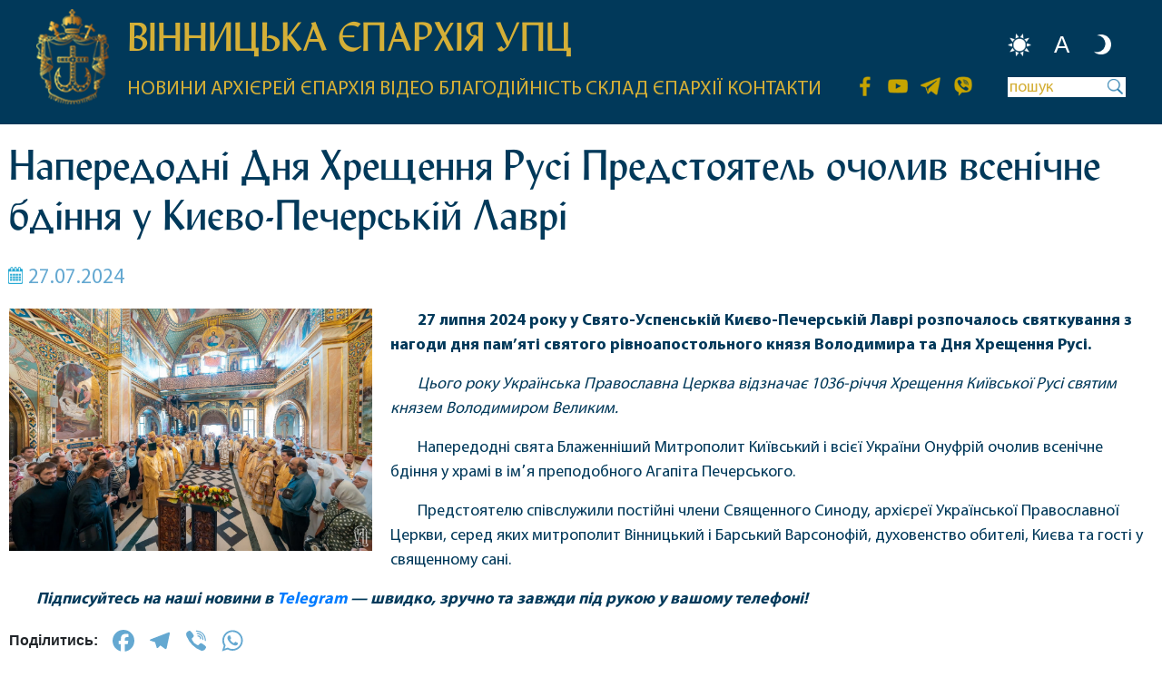

--- FILE ---
content_type: text/html; charset=UTF-8
request_url: https://eparhia.vn.ua/2024/07/27/naperedodni-dnya-hreshhennya-rusi-predstoyatel-ocholiv-vsenichne-bdinnya-u-kiievo-pecherskij-lavri/
body_size: 11807
content:
<!doctype html><html lang="ru-RU" prefix="og: http://ogp.me/ns# article: http://ogp.me/ns/article#"lang="ru-RU" prefix="og: http://ogp.me/ns# article: http://ogp.me/ns/article#"><head><meta charset="UTF-8"><meta name="viewport" content="width=device-width, initial-scale=1"><link rel="profile" href="https://gmpg.org/xfn/11"><link rel="preload" href="https://eparhia.vinnica.ua/wp-content/themes/eparhia/css/fonts/MyriadPro/MyriadProBold/MyriadPro-Bold.woff2" as="font" type="font/woff2" crossorigin="anonymous"><link rel="preload" href="https://eparhia.vinnica.ua/wp-content/themes/eparhia/css/fonts/Lydian/Lydian.woff2" as="font" type="font/woff2" crossorigin="anonymous"><link rel="preload" href="https://eparhia.vinnica.ua/wp-content/themes/eparhia/css/fonts/MyriadPro/MyriadProRegular/MyriadPro-Regular.woff2" as="font" type="font/woff2" crossorigin="anonymous"><title>Напередодні Дня Хрещення Русі Предстоятель очолив всенічне бдіння у Києво-Печерській Лаврі &#8212; Вінницька Єпархія УПЦ</title><meta name='robots' content='max-image-preview:large' /><style>img:is([sizes="auto" i], [sizes^="auto," i]) { contain-intrinsic-size: 3000px 1500px }</style><link rel='dns-prefetch' href='//static.addtoany.com' /><link rel="alternate" type="application/rss+xml" title="Вінницька Єпархія УПЦ &raquo; Лента" href="https://eparhia.vn.ua/feed/" /><link rel="alternate" type="application/rss+xml" title="Вінницька Єпархія УПЦ &raquo; Лента комментариев" href="https://eparhia.vn.ua/comments/feed/" /><link rel="alternate" type="application/rss+xml" title="Вінницька Єпархія УПЦ &raquo; Лента комментариев к &laquo;Напередодні Дня Хрещення Русі Предстоятель очолив всенічне бдіння у Києво-Печерській Лаврі&raquo;" href="https://eparhia.vn.ua/2024/07/27/naperedodni-dnya-hreshhennya-rusi-predstoyatel-ocholiv-vsenichne-bdinnya-u-kiievo-pecherskij-lavri/feed/" /><link data-optimized="1" rel='stylesheet' id='wp-block-library-css' href='https://eparhia.vn.ua/wp-content/litespeed/css/3972d7e75ff57719ebee95f020ec21a8.css?ver=07f8e' type='text/css' media='all' /><style id='classic-theme-styles-inline-css' type='text/css'>/*! This file is auto-generated */
.wp-block-button__link{color:#fff;background-color:#32373c;border-radius:9999px;box-shadow:none;text-decoration:none;padding:calc(.667em + 2px) calc(1.333em + 2px);font-size:1.125em}.wp-block-file__button{background:#32373c;color:#fff;text-decoration:none}</style><style id='global-styles-inline-css' type='text/css'>:root{--wp--preset--aspect-ratio--square: 1;--wp--preset--aspect-ratio--4-3: 4/3;--wp--preset--aspect-ratio--3-4: 3/4;--wp--preset--aspect-ratio--3-2: 3/2;--wp--preset--aspect-ratio--2-3: 2/3;--wp--preset--aspect-ratio--16-9: 16/9;--wp--preset--aspect-ratio--9-16: 9/16;--wp--preset--color--black: #000000;--wp--preset--color--cyan-bluish-gray: #abb8c3;--wp--preset--color--white: #ffffff;--wp--preset--color--pale-pink: #f78da7;--wp--preset--color--vivid-red: #cf2e2e;--wp--preset--color--luminous-vivid-orange: #ff6900;--wp--preset--color--luminous-vivid-amber: #fcb900;--wp--preset--color--light-green-cyan: #7bdcb5;--wp--preset--color--vivid-green-cyan: #00d084;--wp--preset--color--pale-cyan-blue: #8ed1fc;--wp--preset--color--vivid-cyan-blue: #0693e3;--wp--preset--color--vivid-purple: #9b51e0;--wp--preset--gradient--vivid-cyan-blue-to-vivid-purple: linear-gradient(135deg,rgba(6,147,227,1) 0%,rgb(155,81,224) 100%);--wp--preset--gradient--light-green-cyan-to-vivid-green-cyan: linear-gradient(135deg,rgb(122,220,180) 0%,rgb(0,208,130) 100%);--wp--preset--gradient--luminous-vivid-amber-to-luminous-vivid-orange: linear-gradient(135deg,rgba(252,185,0,1) 0%,rgba(255,105,0,1) 100%);--wp--preset--gradient--luminous-vivid-orange-to-vivid-red: linear-gradient(135deg,rgba(255,105,0,1) 0%,rgb(207,46,46) 100%);--wp--preset--gradient--very-light-gray-to-cyan-bluish-gray: linear-gradient(135deg,rgb(238,238,238) 0%,rgb(169,184,195) 100%);--wp--preset--gradient--cool-to-warm-spectrum: linear-gradient(135deg,rgb(74,234,220) 0%,rgb(151,120,209) 20%,rgb(207,42,186) 40%,rgb(238,44,130) 60%,rgb(251,105,98) 80%,rgb(254,248,76) 100%);--wp--preset--gradient--blush-light-purple: linear-gradient(135deg,rgb(255,206,236) 0%,rgb(152,150,240) 100%);--wp--preset--gradient--blush-bordeaux: linear-gradient(135deg,rgb(254,205,165) 0%,rgb(254,45,45) 50%,rgb(107,0,62) 100%);--wp--preset--gradient--luminous-dusk: linear-gradient(135deg,rgb(255,203,112) 0%,rgb(199,81,192) 50%,rgb(65,88,208) 100%);--wp--preset--gradient--pale-ocean: linear-gradient(135deg,rgb(255,245,203) 0%,rgb(182,227,212) 50%,rgb(51,167,181) 100%);--wp--preset--gradient--electric-grass: linear-gradient(135deg,rgb(202,248,128) 0%,rgb(113,206,126) 100%);--wp--preset--gradient--midnight: linear-gradient(135deg,rgb(2,3,129) 0%,rgb(40,116,252) 100%);--wp--preset--font-size--small: 13px;--wp--preset--font-size--medium: 20px;--wp--preset--font-size--large: 36px;--wp--preset--font-size--x-large: 42px;--wp--preset--spacing--20: 0.44rem;--wp--preset--spacing--30: 0.67rem;--wp--preset--spacing--40: 1rem;--wp--preset--spacing--50: 1.5rem;--wp--preset--spacing--60: 2.25rem;--wp--preset--spacing--70: 3.38rem;--wp--preset--spacing--80: 5.06rem;--wp--preset--shadow--natural: 6px 6px 9px rgba(0, 0, 0, 0.2);--wp--preset--shadow--deep: 12px 12px 50px rgba(0, 0, 0, 0.4);--wp--preset--shadow--sharp: 6px 6px 0px rgba(0, 0, 0, 0.2);--wp--preset--shadow--outlined: 6px 6px 0px -3px rgba(255, 255, 255, 1), 6px 6px rgba(0, 0, 0, 1);--wp--preset--shadow--crisp: 6px 6px 0px rgba(0, 0, 0, 1);}:where(.is-layout-flex){gap: 0.5em;}:where(.is-layout-grid){gap: 0.5em;}body .is-layout-flex{display: flex;}.is-layout-flex{flex-wrap: wrap;align-items: center;}.is-layout-flex > :is(*, div){margin: 0;}body .is-layout-grid{display: grid;}.is-layout-grid > :is(*, div){margin: 0;}:where(.wp-block-columns.is-layout-flex){gap: 2em;}:where(.wp-block-columns.is-layout-grid){gap: 2em;}:where(.wp-block-post-template.is-layout-flex){gap: 1.25em;}:where(.wp-block-post-template.is-layout-grid){gap: 1.25em;}.has-black-color{color: var(--wp--preset--color--black) !important;}.has-cyan-bluish-gray-color{color: var(--wp--preset--color--cyan-bluish-gray) !important;}.has-white-color{color: var(--wp--preset--color--white) !important;}.has-pale-pink-color{color: var(--wp--preset--color--pale-pink) !important;}.has-vivid-red-color{color: var(--wp--preset--color--vivid-red) !important;}.has-luminous-vivid-orange-color{color: var(--wp--preset--color--luminous-vivid-orange) !important;}.has-luminous-vivid-amber-color{color: var(--wp--preset--color--luminous-vivid-amber) !important;}.has-light-green-cyan-color{color: var(--wp--preset--color--light-green-cyan) !important;}.has-vivid-green-cyan-color{color: var(--wp--preset--color--vivid-green-cyan) !important;}.has-pale-cyan-blue-color{color: var(--wp--preset--color--pale-cyan-blue) !important;}.has-vivid-cyan-blue-color{color: var(--wp--preset--color--vivid-cyan-blue) !important;}.has-vivid-purple-color{color: var(--wp--preset--color--vivid-purple) !important;}.has-black-background-color{background-color: var(--wp--preset--color--black) !important;}.has-cyan-bluish-gray-background-color{background-color: var(--wp--preset--color--cyan-bluish-gray) !important;}.has-white-background-color{background-color: var(--wp--preset--color--white) !important;}.has-pale-pink-background-color{background-color: var(--wp--preset--color--pale-pink) !important;}.has-vivid-red-background-color{background-color: var(--wp--preset--color--vivid-red) !important;}.has-luminous-vivid-orange-background-color{background-color: var(--wp--preset--color--luminous-vivid-orange) !important;}.has-luminous-vivid-amber-background-color{background-color: var(--wp--preset--color--luminous-vivid-amber) !important;}.has-light-green-cyan-background-color{background-color: var(--wp--preset--color--light-green-cyan) !important;}.has-vivid-green-cyan-background-color{background-color: var(--wp--preset--color--vivid-green-cyan) !important;}.has-pale-cyan-blue-background-color{background-color: var(--wp--preset--color--pale-cyan-blue) !important;}.has-vivid-cyan-blue-background-color{background-color: var(--wp--preset--color--vivid-cyan-blue) !important;}.has-vivid-purple-background-color{background-color: var(--wp--preset--color--vivid-purple) !important;}.has-black-border-color{border-color: var(--wp--preset--color--black) !important;}.has-cyan-bluish-gray-border-color{border-color: var(--wp--preset--color--cyan-bluish-gray) !important;}.has-white-border-color{border-color: var(--wp--preset--color--white) !important;}.has-pale-pink-border-color{border-color: var(--wp--preset--color--pale-pink) !important;}.has-vivid-red-border-color{border-color: var(--wp--preset--color--vivid-red) !important;}.has-luminous-vivid-orange-border-color{border-color: var(--wp--preset--color--luminous-vivid-orange) !important;}.has-luminous-vivid-amber-border-color{border-color: var(--wp--preset--color--luminous-vivid-amber) !important;}.has-light-green-cyan-border-color{border-color: var(--wp--preset--color--light-green-cyan) !important;}.has-vivid-green-cyan-border-color{border-color: var(--wp--preset--color--vivid-green-cyan) !important;}.has-pale-cyan-blue-border-color{border-color: var(--wp--preset--color--pale-cyan-blue) !important;}.has-vivid-cyan-blue-border-color{border-color: var(--wp--preset--color--vivid-cyan-blue) !important;}.has-vivid-purple-border-color{border-color: var(--wp--preset--color--vivid-purple) !important;}.has-vivid-cyan-blue-to-vivid-purple-gradient-background{background: var(--wp--preset--gradient--vivid-cyan-blue-to-vivid-purple) !important;}.has-light-green-cyan-to-vivid-green-cyan-gradient-background{background: var(--wp--preset--gradient--light-green-cyan-to-vivid-green-cyan) !important;}.has-luminous-vivid-amber-to-luminous-vivid-orange-gradient-background{background: var(--wp--preset--gradient--luminous-vivid-amber-to-luminous-vivid-orange) !important;}.has-luminous-vivid-orange-to-vivid-red-gradient-background{background: var(--wp--preset--gradient--luminous-vivid-orange-to-vivid-red) !important;}.has-very-light-gray-to-cyan-bluish-gray-gradient-background{background: var(--wp--preset--gradient--very-light-gray-to-cyan-bluish-gray) !important;}.has-cool-to-warm-spectrum-gradient-background{background: var(--wp--preset--gradient--cool-to-warm-spectrum) !important;}.has-blush-light-purple-gradient-background{background: var(--wp--preset--gradient--blush-light-purple) !important;}.has-blush-bordeaux-gradient-background{background: var(--wp--preset--gradient--blush-bordeaux) !important;}.has-luminous-dusk-gradient-background{background: var(--wp--preset--gradient--luminous-dusk) !important;}.has-pale-ocean-gradient-background{background: var(--wp--preset--gradient--pale-ocean) !important;}.has-electric-grass-gradient-background{background: var(--wp--preset--gradient--electric-grass) !important;}.has-midnight-gradient-background{background: var(--wp--preset--gradient--midnight) !important;}.has-small-font-size{font-size: var(--wp--preset--font-size--small) !important;}.has-medium-font-size{font-size: var(--wp--preset--font-size--medium) !important;}.has-large-font-size{font-size: var(--wp--preset--font-size--large) !important;}.has-x-large-font-size{font-size: var(--wp--preset--font-size--x-large) !important;}
:where(.wp-block-post-template.is-layout-flex){gap: 1.25em;}:where(.wp-block-post-template.is-layout-grid){gap: 1.25em;}
:where(.wp-block-columns.is-layout-flex){gap: 2em;}:where(.wp-block-columns.is-layout-grid){gap: 2em;}
:root :where(.wp-block-pullquote){font-size: 1.5em;line-height: 1.6;}</style><link data-optimized="1" rel='stylesheet' id='cmplz-general-css' href='https://eparhia.vn.ua/wp-content/litespeed/css/3906e1bf357e17215cedea271d2cd499.css?ver=c6c2d' type='text/css' media='all' /><link data-optimized="1" rel='stylesheet' id='eparhia-style-css' href='https://eparhia.vn.ua/wp-content/litespeed/css/2271a9a56c498edecf35d517b185b47f.css?ver=14d4a' type='text/css' media='all' /><link data-optimized="1" rel='stylesheet' id='addtoany-css' href='https://eparhia.vn.ua/wp-content/litespeed/css/620e85890343986edf1825a580bf3090.css?ver=a6912' type='text/css' media='all' /><style id='addtoany-inline-css' type='text/css'>.addtoany_share_save_container {
	display: flex;
	flex-direction: row;
}
.addtoany_header {
	margin: 4px 8px 0 0;
	font-weight: 600;
}</style> <script data-optimized="1" type="text/javascript" async src="https://eparhia.vn.ua/wp-content/litespeed/js/50673f095b00250b7ee7d2e940ee33e8.js?ver=f2e4f" id="burst-timeme-js"></script> <script type="text/javascript" id="burst-js-extra">/*  */
var burst = {"cookie_retention_days":"30","beacon_url":"https:\/\/eparhia.vn.ua\/wp-content\/plugins\/burst-statistics\/endpoint.php","options":{"beacon_enabled":1,"enable_cookieless_tracking":0,"enable_turbo_mode":0,"do_not_track":0,"track_url_change":0},"goals":[{"ID":"1","title":"Default goal","type":"clicks","status":"active","server_side":"0","url":"*","conversion_metric":"visitors","date_created":"1721123613","date_start":"1721123613","date_end":"0","attribute":"class","attribute_value":"","hook":""}],"goals_script_url":"https:\/\/eparhia.vn.ua\/wp-content\/plugins\/burst-statistics\/\/assets\/js\/build\/burst-goals.js?v=1.7.3"};
/*  */</script> <script data-optimized="1" type="text/javascript" async src="https://eparhia.vn.ua/wp-content/litespeed/js/3ac1edeb06b7d018da233c05afcca564.js?ver=656da" id="burst-js"></script> <script type="text/javascript" id="addtoany-core-js-before">/*  */
window.a2a_config=window.a2a_config||{};a2a_config.callbacks=[];a2a_config.overlays=[];a2a_config.templates={};a2a_localize = {
	Share: "Отправить",
	Save: "Сохранить",
	Subscribe: "Подписаться",
	Email: "E-mail",
	Bookmark: "В закладки!",
	ShowAll: "Показать все",
	ShowLess: "Показать остальное",
	FindServices: "Найти сервис(ы)",
	FindAnyServiceToAddTo: "Найти сервис и добавить",
	PoweredBy: "Работает на",
	ShareViaEmail: "Поделиться по электронной почте",
	SubscribeViaEmail: "Подписаться по электронной почте",
	BookmarkInYourBrowser: "Добавить в закладки",
	BookmarkInstructions: "Нажмите Ctrl+D или \u2318+D, чтобы добавить страницу в закладки",
	AddToYourFavorites: "Добавить в Избранное",
	SendFromWebOrProgram: "Отправлять с любого email-адреса или email-программы",
	EmailProgram: "Почтовая программа",
	More: "Подробнее&#8230;",
	ThanksForSharing: "Спасибо, что поделились!",
	ThanksForFollowing: "Спасибо за подписку!"
};

a2a_config.icon_color="transparent,#64a8d1";
/*  */</script> <script type="text/javascript" defer src="https://static.addtoany.com/menu/page.js" id="addtoany-core-js"></script> <script type="text/javascript" src="https://eparhia.vn.ua/wp-includes/js/jquery/jquery.min.js?ver=3.7.1" id="jquery-core-js"></script> <script data-optimized="1" type="text/javascript" src="https://eparhia.vn.ua/wp-content/litespeed/js/b45a28bb6716a041013f12991d01ce48.js?ver=5be75" id="jquery-migrate-js"></script> <script data-optimized="1" type="text/javascript" defer src="https://eparhia.vn.ua/wp-content/litespeed/js/5e5c88fdfbeb707b8d97d1ac90786800.js?ver=a3d23" id="addtoany-jquery-js"></script> <link rel="https://api.w.org/" href="https://eparhia.vn.ua/wp-json/" /><link rel="alternate" title="JSON" type="application/json" href="https://eparhia.vn.ua/wp-json/wp/v2/posts/65476" /><link rel="EditURI" type="application/rsd+xml" title="RSD" href="https://eparhia.vn.ua/xmlrpc.php?rsd" /><link rel="canonical" href="https://eparhia.vn.ua/2024/07/27/naperedodni-dnya-hreshhennya-rusi-predstoyatel-ocholiv-vsenichne-bdinnya-u-kiievo-pecherskij-lavri/" /><link rel="alternate" title="oEmbed (JSON)" type="application/json+oembed" href="https://eparhia.vn.ua/wp-json/oembed/1.0/embed?url=https%3A%2F%2Feparhia.vn.ua%2F2024%2F07%2F27%2Fnaperedodni-dnya-hreshhennya-rusi-predstoyatel-ocholiv-vsenichne-bdinnya-u-kiievo-pecherskij-lavri%2F" /><link rel="alternate" title="oEmbed (XML)" type="text/xml+oembed" href="https://eparhia.vn.ua/wp-json/oembed/1.0/embed?url=https%3A%2F%2Feparhia.vn.ua%2F2024%2F07%2F27%2Fnaperedodni-dnya-hreshhennya-rusi-predstoyatel-ocholiv-vsenichne-bdinnya-u-kiievo-pecherskij-lavri%2F&#038;format=xml" /> <script async src="https://www.googletagmanager.com/gtag/js?id=UA-161740815-1"></script> <script>window.dataLayer = window.dataLayer || [];
				function gtag(){dataLayer.push(arguments);}
				gtag('js', new Date());
				gtag( 'config', 'UA-161740815-1' );</script> <meta property="og:title" name="og:title" content="Напередодні Дня Хрещення Русі Предстоятель очолив всенічне бдіння у Києво-Печерській Лаврі" /><meta property="og:type" name="og:type" content="article" /><meta property="og:image" name="og:image" content="https://eparhia.vn.ua/wp-content/uploads/2024/07/IMG_2863-1024x682.jpeg" /><meta property="og:image" name="og:image" content="https://eparhia.vn.ua/wp-content/uploads/2024/07/IMG_2864-1024x682.jpeg" /><meta property="og:image" name="og:image" content="https://eparhia.vn.ua/wp-content/uploads/2024/07/IMG_2865-1024x682.jpeg" /><meta property="og:url" name="og:url" content="https://eparhia.vn.ua/2024/07/27/naperedodni-dnya-hreshhennya-rusi-predstoyatel-ocholiv-vsenichne-bdinnya-u-kiievo-pecherskij-lavri/" /><meta property="og:description" name="og:description" content="27 липня 2024 року у Свято-Успенській Києво-Печерській Лаврі розпочалось святкування з нагоди дня пам’яті святого рівноапостольного князя Володимира та Дня Хрещення Русі. Цього року Українська Православна Церква відзначає 1036-річчя Хрещення Київської Русі святим князем Володимиром Великим.  Напередодні свята Блаженніший Митрополит Київський і всієї України Онуфрій очолив всенічне бдіння у храмі в імʼя преподобного Агапіта Печерського. Предстоятелю [...]" /><meta property="og:locale" name="og:locale" content="ru_RU" /><meta property="og:site_name" name="og:site_name" content="Вінницька Єпархія УПЦ" /><meta property="twitter:card" name="twitter:card" content="summary_large_image" /><meta property="article:section" name="article:section" content="Новини" /><meta property="article:published_time" name="article:published_time" content="2024-07-27T22:36:13+03:00" /><meta property="article:modified_time" name="article:modified_time" content="2024-07-27T22:36:13+03:00" /><meta property="article:author" name="article:author" content="https://eparhia.vn.ua/author/uaoffice_eparhia_2020/" /><style type="text/css">.recentcomments a{display:inline !important;padding:0 !important;margin:0 !important;}</style><style>img.lazyload,img.lazyloading{
background-color: rgba(0,0,0,0);

opacity: 0.001; 
}
img.lazyload, img.lazyloaded {
opacity: 1;
-webkit-transition:opacity 300ms;
-moz-transition: opacity 300ms;
-ms-transition: opacity 300ms;
-o-transition: opacity 300ms;
transition: opacity 300ms;
}
iframe.lazyload, iframe.lazyloading{
display: block;
background-color: rgba(0,0,0,0);

}</style><link rel="icon" href="https://eparhia.vn.ua/wp-content/uploads/2020/03/favicon.ico" sizes="32x32" /><link rel="icon" href="https://eparhia.vn.ua/wp-content/uploads/2020/03/favicon.ico" sizes="192x192" /><link rel="apple-touch-icon" href="https://eparhia.vn.ua/wp-content/uploads/2020/03/favicon.ico" /><meta name="msapplication-TileImage" content="https://eparhia.vn.ua/wp-content/uploads/2020/03/favicon.ico" /></head><body data-rsssl=1 class="post-template-default single single-post postid-65476 single-format-standard sp-easy-accordion-enabled"><div class="up_line_spacer"></div><div class="up_line"><div class="wrapper">
<a href="https://eparhia.vn.ua/" class="logo">
<img class="lazyload"   src="[data-uri]" data-src="https://eparhia.vn.ua/wp-content/themes/eparhia/img/pics/logo.png"> </a><div class="text"><div id="switch"><div class="handle " id="day"></div><div class="handle " id="auto"><p>A</p></div><div class="handle " id="night"></div></div><h2>ВІННИЦЬКА ЄПАРХІЯ УПЦ</h2><div class="menu"><div class="nav"><div id="news_dropdown" class="dropdown">
<a href="https://eparhia.vn.ua/posts?sort=latest" class="dropdown_link" >новини</a><div class="dropdown_menu">
<a href="https://eparhia.vn.ua/posts?sort=latest"><p>НАЙСВІЖІШІ</p>
</a>
<a href="https://eparhia.vn.ua/posts?sort=popular"><p>ПОПУЛЯРНІ</p>
</a>
<a href="https://eparhia.vn.ua/category/news/defense/"><p>Захист храмів</p>
</a>
<a href="https://eparhia.vn.ua/category/news/advertisement/"><p>Оголошення</p>
</a>
<a id="podilskblag" href="https://eparhia.vn.ua/category/eparhia/podilskij-blagovist"><p>«Подільський Благовіст»</p>
</a></div></div>
<a href="https://eparhia.vn.ua/archiereus">архієрей</a><div id="eparh_dropdown" class="dropdown">
<a href="https://eparhia.vn.ua/category/eparhia" class="dropdown_link" >єпархія</a><div class="dropdown_menu">
<a href="https://eparhia.vn.ua/category/eparhia/documents"><p>ДОКУМЕНТИ</p>
</a>
<a href="https://eparhia.vn.ua/map"><p>КАРТА</p>
</a>
<a href="https://eparhia.vn.ua/category/eparhia/paraffia"><p>ПАРАФІЇ</p>
</a>
<a href="https://eparhia.vn.ua/category/eparhia/department"><p>ВІДДІЛИ</p>
</a>
<a href="https://eparhia.vn.ua/category/eparhia/monastery"><p>МОНАСТИРІ</p>
</a>
<a href="https://eparhia.vn.ua/category/eparhia/history"><p>ІСТОРІЯ</p>
</a></div></div>
<a id="podilsk_in_menu" href="https://eparhia.vn.ua/category/eparhia/podilskij-blagovist">«Подільський Благовіст»</a>
<a href="https://eparhia.vn.ua/category/video">відео</a><div class="dropdown">
<a href="https://eparhia.vn.ua/charity" class="dropdown_link" >благодійність</a><div class="dropdown_menu charity_drop">
<a href="https://eparhia.vn.ua/charity"><p>ПОЖЕРТВА</p>
</a>
<a href="https://eparhia.vn.ua/category/charity/active/"><p>Активні</p>
</a>
<a href="https://eparhia.vn.ua/category/charity/complete/"><p>Завершені</p>
</a></div></div>
<a href="http://www.lavka.vinnica.ua/">склад єпархії</a>
<a href="#" class="contact_link">контакти</a></div><div class="social">
<a href="https://www.facebook.com/vinnitsiaUPC/" class="fb"></a>
<a href="https://www.youtube.com/channel/UC-Iffbl_e0aES_xLkeHJ0VQ" class="youtube"></a>
<a href="https://t.me/UOCVin" class="teleg"></a>
<a href="https://invite.viber.com/?g2=AQB%2FGC3imcGoukjxZQtoZB4f5CgBHSpTDfjwic3LxQBYciDk9yT7RO7mjvK6d6Ks" class="viber"></a></div><form class="search">
<input type="search" placeholder="пошук" name="s"></form></div><div class="menu_bg"></div><div class="mobile_menu_button"></div></div></div></div><div class="modal_bg"></div><div class="contact_modal"><div class="modal_window"><div class="modal_close"></div><div class="modal_title">
<a href="https://eparhia.vn.ua/" class="footer_logo"></a><h4>ВІННИЦЬКА
<br>ЄПАРХІЯ УПЦ</h4></div><div class="modal_window_block"><div><p>Адреса:</p><p>м. Вінниця</p><p>вул. Ярослава Мудрого, 52Б</br>(мкр Пирогово)</p></div><div><p>Телефони:</p><p>+38 (063) 170-28-50</p><p></p></div><div><p>E-mail:</p><p>vinnytsia.diocese@gmail.com</p><p></p></div></div><div class="social">
<a href="https://www.facebook.com/vinnitsiaUPC/" class="fb"></a>
<a href="https://www.youtube.com/channel/UC-Iffbl_e0aES_xLkeHJ0VQ" class="youtube"></a>
<a href="https://t.me/UOCVin" class="teleg"></a>
<a href="https://invite.viber.com/?g2=AQB%2FGC3imcGoukjxZQtoZB4f5CgBHSpTDfjwic3LxQBYciDk9yT7RO7mjvK6d6Ks" class="viber"></a></div></div></div><div class="news_list_wrapper"><div class="news_page_content"><h1>Напередодні Дня Хрещення Русі Предстоятель очолив всенічне бдіння у Києво-Печерській Лаврі</h1><p class="date">27.07.2024</p><div class="news_page_text">
<img class="lazyload"   src="[data-uri]" data-src="https://eparhia.vn.ua/wp-content/uploads/2024/07/IMG_2863.jpeg"><p><strong>27 липня 2024 року у Свято-Успенській Києво-Печерській Лаврі розпочалось святкування з нагоди дня пам’яті святого рівноапостольного князя Володимира та Дня Хрещення Русі.</strong></p><p><em>Цього року Українська Православна Церква відзначає 1036-річчя Хрещення Київської Русі святим князем Володимиром Великим. </em></p><p>Напередодні свята Блаженніший Митрополит Київський і всієї України Онуфрій очолив всенічне бдіння у храмі в імʼя преподобного Агапіта Печерського.</p><p>Предстоятелю співслужили постійні члени Священного Синоду, архієреї Української Православної Церкви, серед яких митрополит Вінницький і Барський Варсонофій, духовенство обителі, Києва та гості у священному сані.</p><p><strong><em>Підписуйтесь на наші новини в <a href="https://t.me/UOCVin">Telegram</a> — швидко, зручно та завжди під рукою у вашому телефоні!</em></strong></p><div class="addtoany_share_save_container addtoany_content addtoany_content_bottom"><div class="addtoany_header">Поділитись:</div><div class="a2a_kit a2a_kit_size_32 addtoany_list" data-a2a-url="https://eparhia.vn.ua/2024/07/27/naperedodni-dnya-hreshhennya-rusi-predstoyatel-ocholiv-vsenichne-bdinnya-u-kiievo-pecherskij-lavri/" data-a2a-title="Напередодні Дня Хрещення Русі Предстоятель очолив всенічне бдіння у Києво-Печерській Лаврі"><a class="a2a_button_facebook" href="https://www.addtoany.com/add_to/facebook?linkurl=https%3A%2F%2Feparhia.vn.ua%2F2024%2F07%2F27%2Fnaperedodni-dnya-hreshhennya-rusi-predstoyatel-ocholiv-vsenichne-bdinnya-u-kiievo-pecherskij-lavri%2F&amp;linkname=%D0%9D%D0%B0%D0%BF%D0%B5%D1%80%D0%B5%D0%B4%D0%BE%D0%B4%D0%BD%D1%96%20%D0%94%D0%BD%D1%8F%20%D0%A5%D1%80%D0%B5%D1%89%D0%B5%D0%BD%D0%BD%D1%8F%20%D0%A0%D1%83%D1%81%D1%96%20%D0%9F%D1%80%D0%B5%D0%B4%D1%81%D1%82%D0%BE%D1%8F%D1%82%D0%B5%D0%BB%D1%8C%20%D0%BE%D1%87%D0%BE%D0%BB%D0%B8%D0%B2%20%D0%B2%D1%81%D0%B5%D0%BD%D1%96%D1%87%D0%BD%D0%B5%20%D0%B1%D0%B4%D1%96%D0%BD%D0%BD%D1%8F%20%D1%83%20%D0%9A%D0%B8%D1%94%D0%B2%D0%BE-%D0%9F%D0%B5%D1%87%D0%B5%D1%80%D1%81%D1%8C%D0%BA%D1%96%D0%B9%20%D0%9B%D0%B0%D0%B2%D1%80%D1%96" title="Facebook" rel="nofollow noopener" target="_blank"></a><a class="a2a_button_telegram" href="https://www.addtoany.com/add_to/telegram?linkurl=https%3A%2F%2Feparhia.vn.ua%2F2024%2F07%2F27%2Fnaperedodni-dnya-hreshhennya-rusi-predstoyatel-ocholiv-vsenichne-bdinnya-u-kiievo-pecherskij-lavri%2F&amp;linkname=%D0%9D%D0%B0%D0%BF%D0%B5%D1%80%D0%B5%D0%B4%D0%BE%D0%B4%D0%BD%D1%96%20%D0%94%D0%BD%D1%8F%20%D0%A5%D1%80%D0%B5%D1%89%D0%B5%D0%BD%D0%BD%D1%8F%20%D0%A0%D1%83%D1%81%D1%96%20%D0%9F%D1%80%D0%B5%D0%B4%D1%81%D1%82%D0%BE%D1%8F%D1%82%D0%B5%D0%BB%D1%8C%20%D0%BE%D1%87%D0%BE%D0%BB%D0%B8%D0%B2%20%D0%B2%D1%81%D0%B5%D0%BD%D1%96%D1%87%D0%BD%D0%B5%20%D0%B1%D0%B4%D1%96%D0%BD%D0%BD%D1%8F%20%D1%83%20%D0%9A%D0%B8%D1%94%D0%B2%D0%BE-%D0%9F%D0%B5%D1%87%D0%B5%D1%80%D1%81%D1%8C%D0%BA%D1%96%D0%B9%20%D0%9B%D0%B0%D0%B2%D1%80%D1%96" title="Telegram" rel="nofollow noopener" target="_blank"></a><a class="a2a_button_viber" href="https://www.addtoany.com/add_to/viber?linkurl=https%3A%2F%2Feparhia.vn.ua%2F2024%2F07%2F27%2Fnaperedodni-dnya-hreshhennya-rusi-predstoyatel-ocholiv-vsenichne-bdinnya-u-kiievo-pecherskij-lavri%2F&amp;linkname=%D0%9D%D0%B0%D0%BF%D0%B5%D1%80%D0%B5%D0%B4%D0%BE%D0%B4%D0%BD%D1%96%20%D0%94%D0%BD%D1%8F%20%D0%A5%D1%80%D0%B5%D1%89%D0%B5%D0%BD%D0%BD%D1%8F%20%D0%A0%D1%83%D1%81%D1%96%20%D0%9F%D1%80%D0%B5%D0%B4%D1%81%D1%82%D0%BE%D1%8F%D1%82%D0%B5%D0%BB%D1%8C%20%D0%BE%D1%87%D0%BE%D0%BB%D0%B8%D0%B2%20%D0%B2%D1%81%D0%B5%D0%BD%D1%96%D1%87%D0%BD%D0%B5%20%D0%B1%D0%B4%D1%96%D0%BD%D0%BD%D1%8F%20%D1%83%20%D0%9A%D0%B8%D1%94%D0%B2%D0%BE-%D0%9F%D0%B5%D1%87%D0%B5%D1%80%D1%81%D1%8C%D0%BA%D1%96%D0%B9%20%D0%9B%D0%B0%D0%B2%D1%80%D1%96" title="Viber" rel="nofollow noopener" target="_blank"></a><a class="a2a_button_whatsapp" href="https://www.addtoany.com/add_to/whatsapp?linkurl=https%3A%2F%2Feparhia.vn.ua%2F2024%2F07%2F27%2Fnaperedodni-dnya-hreshhennya-rusi-predstoyatel-ocholiv-vsenichne-bdinnya-u-kiievo-pecherskij-lavri%2F&amp;linkname=%D0%9D%D0%B0%D0%BF%D0%B5%D1%80%D0%B5%D0%B4%D0%BE%D0%B4%D0%BD%D1%96%20%D0%94%D0%BD%D1%8F%20%D0%A5%D1%80%D0%B5%D1%89%D0%B5%D0%BD%D0%BD%D1%8F%20%D0%A0%D1%83%D1%81%D1%96%20%D0%9F%D1%80%D0%B5%D0%B4%D1%81%D1%82%D0%BE%D1%8F%D1%82%D0%B5%D0%BB%D1%8C%20%D0%BE%D1%87%D0%BE%D0%BB%D0%B8%D0%B2%20%D0%B2%D1%81%D0%B5%D0%BD%D1%96%D1%87%D0%BD%D0%B5%20%D0%B1%D0%B4%D1%96%D0%BD%D0%BD%D1%8F%20%D1%83%20%D0%9A%D0%B8%D1%94%D0%B2%D0%BE-%D0%9F%D0%B5%D1%87%D0%B5%D1%80%D1%81%D1%8C%D0%BA%D1%96%D0%B9%20%D0%9B%D0%B0%D0%B2%D1%80%D1%96" title="WhatsApp" rel="nofollow noopener" target="_blank"></a></div></div></div><p class="mess_block">Читайте наші новини в
<a href="https://t.me/UOCVin">Telegram</a>,
<a href="https://invite.viber.com/?g2=AQB%2FGC3imcGoukjxZQtoZB4f5CgBHSpTDfjwic3LxQBYciDk9yT7RO7mjvK6d6Ks">Viber</a></p><div class="news_page_img">
<a data-fancybox="gallery" href="https://eparhia.vn.ua/wp-content/uploads/2024/07/IMG_2864.jpeg" class="img_container">
<img class="lazyload"   src="[data-uri]" data-src="https://eparhia.vn.ua/wp-content/uploads/2024/07/IMG_2864.jpeg"> </a>
<a data-fancybox="gallery" href="https://eparhia.vn.ua/wp-content/uploads/2024/07/IMG_2865.jpeg" class="img_container">
<img class="lazyload"   src="[data-uri]" data-src="https://eparhia.vn.ua/wp-content/uploads/2024/07/IMG_2865.jpeg"> </a>
<a data-fancybox="gallery" href="https://eparhia.vn.ua/wp-content/uploads/2024/07/IMG_2863.jpeg" class="img_container">
<img class="lazyload"   src="[data-uri]" data-src="https://eparhia.vn.ua/wp-content/uploads/2024/07/IMG_2863.jpeg"> </a>
<a data-fancybox="gallery" href="https://eparhia.vn.ua/wp-content/uploads/2024/07/IMG_2866.webp" class="img_container">
<img class="lazyload"   src="[data-uri]" data-src="https://eparhia.vn.ua/wp-content/uploads/2024/07/IMG_2866.webp"> </a>
<a data-fancybox="gallery" href="https://eparhia.vn.ua/wp-content/uploads/2024/07/IMG_2862.jpeg" class="img_container">
<img class="lazyload"   src="[data-uri]" data-src="https://eparhia.vn.ua/wp-content/uploads/2024/07/IMG_2862.jpeg"> </a>
<a data-fancybox="gallery" href="https://eparhia.vn.ua/wp-content/uploads/2024/07/IMG_2861.jpeg" class="img_container">
<img class="lazyload"   src="[data-uri]" data-src="https://eparhia.vn.ua/wp-content/uploads/2024/07/IMG_2861.jpeg"> </a>
<a data-fancybox="gallery" href="https://eparhia.vn.ua/wp-content/uploads/2024/07/IMG_2853.jpeg" class="img_container">
<img class="lazyload"   src="[data-uri]" data-src="https://eparhia.vn.ua/wp-content/uploads/2024/07/IMG_2853.jpeg"> </a>
<a data-fancybox="gallery" href="https://eparhia.vn.ua/wp-content/uploads/2024/07/IMG_2854.jpeg" class="img_container">
<img class="lazyload"   src="[data-uri]" data-src="https://eparhia.vn.ua/wp-content/uploads/2024/07/IMG_2854.jpeg"> </a>
<a data-fancybox="gallery" href="https://eparhia.vn.ua/wp-content/uploads/2024/07/IMG_2855.jpeg" class="img_container">
<img class="lazyload"   src="[data-uri]" data-src="https://eparhia.vn.ua/wp-content/uploads/2024/07/IMG_2855.jpeg"> </a>
<a data-fancybox="gallery" href="https://eparhia.vn.ua/wp-content/uploads/2024/07/IMG_2856.jpeg" class="img_container">
<img class="lazyload"   src="[data-uri]" data-src="https://eparhia.vn.ua/wp-content/uploads/2024/07/IMG_2856.jpeg"> </a></div></div><h2 class="other_news">Інші новини</h2><div class="news_list_content"><div class="news_block"><div class="image">
<a href="https://eparhia.vn.ua/2026/01/26/mitropolit-varsonofij-zvershiv-nedilne-bogosluzhinnya-u-kozyatinskomu-blagochinni/">
<img class="lazyload"   src="[data-uri]" data-src="https://eparhia.vn.ua/wp-content/uploads/2026/01/IMG_6600.jpeg" />
</a></div><div class="category">
<a href="https://eparhia.vn.ua/category/news/">Новини</a></div><div class="news_text">
<a href="https://eparhia.vn.ua/2026/01/26/mitropolit-varsonofij-zvershiv-nedilne-bogosluzhinnya-u-kozyatinskomu-blagochinni/"><h2>Митрополит Варсонофій звершив недільне богослужіння у Козятинському благочинні</h2>
</a><p>25 січня 2026 року, у Неділю після Богоявлення, 33-ю після П’ятидесятниці, у день пам’яті святої мучениці Тетяни, митрополит Вінницький і Барський Варсонофій звершив Божественну літургію у храмі на честь Почаївської ікони Божої Матері міста Козятин Козятинського благочиння Вінницької єпархії. За богослужінням владиці співслужили секретар Вінницької єпархії, благочинний Козятинського округу, настоятель храму протоієрей Анатолій Волохатий, а [&hellip;]</p><p class="date">26.01.2026</p></div></div><div class="news_block"><div class="image">
<a href="https://eparhia.vn.ua/2026/01/26/u-vinnici-vidbuvsya-festival-rizdvyanih-kolyadok-rizdvyani-istorii/">
<img class="lazyload"   src="[data-uri]" data-src="https://eparhia.vn.ua/wp-content/uploads/2026/01/IMG_6603.png" />
</a></div><div class="category">
<a href="https://eparhia.vn.ua/category/news/">Новини</a></div><div class="news_text">
<a href="https://eparhia.vn.ua/2026/01/26/u-vinnici-vidbuvsya-festival-rizdvyanih-kolyadok-rizdvyani-istorii/"><h2>У Вінниці відбувся фестиваль різдвяних колядок «Різдвяні історії»✨</h2>
</a><p>25 січня 2026 року у місті Вінниці відбувся фестиваль різдвяних колядок «Різдвяні історії», який об’єднав церковні хори та творчі колективи з різних єпархій Української Православної Церкви. Участь у фестивалі взяли парафіяльні хори і колективи з храмів Вінницької та Хмельницької єпархій, а також інші запрошені гості. Учасники заходу прославляли народженого у Вифлеємі Богонемовляти Господа нашого Іісуса [&hellip;]</p><p class="date">26.01.2026</p></div></div><div class="news_block"><div class="image">
<a href="https://eparhia.vn.ua/2026/01/26/u-vinnici-vidbuvsya-molodizhnij-kruglij-stil-misce-pravoslavnoi-molodi-v-suchasnomu-zhitti-cerkvi/">
<img class="lazyload"   src="[data-uri]" data-src="https://eparhia.vn.ua/wp-content/uploads/2026/01/IMG_6614.jpeg" />
</a></div><div class="category">
<a href="https://eparhia.vn.ua/category/news/">Новини</a></div><div class="news_text">
<a href="https://eparhia.vn.ua/2026/01/26/u-vinnici-vidbuvsya-molodizhnij-kruglij-stil-misce-pravoslavnoi-molodi-v-suchasnomu-zhitti-cerkvi/"><h2>У Вінниці відбувся молодіжний круглий стіл «Місце православної молоді в сучасному житті Церкви»</h2>
</a><p>25 січня 2026 року у Хрестовоздвиженському храмі м. Вінниці відбувся молодіжний круглий стіл на тему: «Місце православної молоді в сучасному житті Церкви». Захід пройшов з благословення митрополита Вінницького і Барського Варсонофія та об’єднав активну православну молодь міста для щирого діалогу, обміну думками і осмислення ролі молодої людини в церковному житті сьогодення. Запрошеними гостями зустрічі стали [&hellip;]</p><p class="date">26.01.2026</p></div></div></div></div><footer><div class="footer_wrapper"><div class="footer_title">
<a href="https://eparhia.vn.ua/" class="footer_logo"></a><h4>ВІННИЦЬКА
<br>ЄПАРХІЯ УПЦ</h4></div><div class="contact"><div class="adr"><p>Адреса, телефон і e-mail:</p><p>м. Вінниця,</br>вул. Ярослава Мудрого, 52</br>(мкр Пирогово)</p><p>+38 (063) 170-28-50</p><p>vinnytsia.diocese@gmail.com</p></div><div class="adr"><p>Просимо підтримати сайт єпархії:</p><p>Картка (Приватбанк):</p><p>4246001000801328</p><p>РО МIСIЯ СИНОДАЛЬНА УСТАНОВА АГУ УПЦ</p></div></div></div></footer><div class="scripts"></div> <script data-optimized="1" type="text/javascript" src="https://eparhia.vn.ua/wp-content/litespeed/js/e7bf61b693b879faa564429a50c4ab6d.js?ver=c2cdf" id="eparhia-js-vendor-js"></script> <script data-optimized="1" type="text/javascript" src="https://eparhia.vn.ua/wp-content/litespeed/js/29e256c7ca5bceb8ca7b9a97fe8ac78d.js?ver=184cd" id="suncalc-js"></script> <script data-optimized="1" type="text/javascript" src="https://eparhia.vn.ua/wp-content/litespeed/js/31e4fc7ab26f4a055135f0b06f7f1ed1.js?ver=5c398" id="longText-js"></script> <script data-optimized="1" type="text/javascript" src="https://eparhia.vn.ua/wp-content/litespeed/js/b3170eedac078721a7ea5891d76ffa72.js?ver=b81e6" id="eparhia-js-custom-js"></script> <script data-optimized="1" type="text/javascript" src="https://eparhia.vn.ua/wp-content/litespeed/js/a8c45e0fc49a701769f5fa7f1a06e60d.js?ver=53c00" id="eparhia-script-js"></script> <script data-optimized="1" type="text/javascript" src="https://eparhia.vn.ua/wp-content/litespeed/js/aa65cde5f6dd9062b8e5ec30e910e0ee.js?ver=07069" id="eparhia-skip-link-focus-fix-js"></script> <script data-optimized="1" type="text/javascript" src="https://eparhia.vn.ua/wp-content/litespeed/js/1745e95e181293dd192f9f80a83a4cdc.js?ver=4c881" id="comment-reply-js" async="async" data-wp-strategy="async"></script> <script type="text/javascript" id="lazysizes-js-before">/*  */
window.lazySizesConfig = window.lazySizesConfig || {};    
/*  */</script> <script data-optimized="1" type="text/javascript" async="async" src="https://eparhia.vn.ua/wp-content/litespeed/js/4c4bcf2c58a4cc1e74daf5258d849b01.js?ver=a6052" id="lazysizes-js"></script> <script data-category="functional">window['gtag_enable_tcf_support'] = false;
window.dataLayer = window.dataLayer || [];
function gtag(){dataLayer.push(arguments);}
gtag('js', new Date());
gtag('config', '', {
	cookie_flags:'secure;samesite=none',
	
});</script> </body></html>
<!-- Page optimized by LiteSpeed Cache @2026-01-28 10:45:10 -->

<!-- Page cached by LiteSpeed Cache 7.6.2 on 2026-01-28 10:45:10 -->

--- FILE ---
content_type: application/x-javascript
request_url: https://eparhia.vn.ua/wp-content/litespeed/js/31e4fc7ab26f4a055135f0b06f7f1ed1.js?ver=5c398
body_size: -196
content:
$(document).ready(function(){(function newsPageText(){let flag=document.querySelector('.post-page--flag');if(!flag){return}
let npText=document.querySelector('.news_page_text'),button=document.querySelector('.show-more-but');if(npText.offsetHeight>900){npText.classList.add('long-text');button.setAttribute('style','display:flex;');button.addEventListener('click',()=>{npText.setAttribute('style','max-height:2000px;');button.removeAttribute('style');setTimeout(()=>{npText.classList.remove('long-text');npText.removeAttribute('style')},500)})}}())})
;